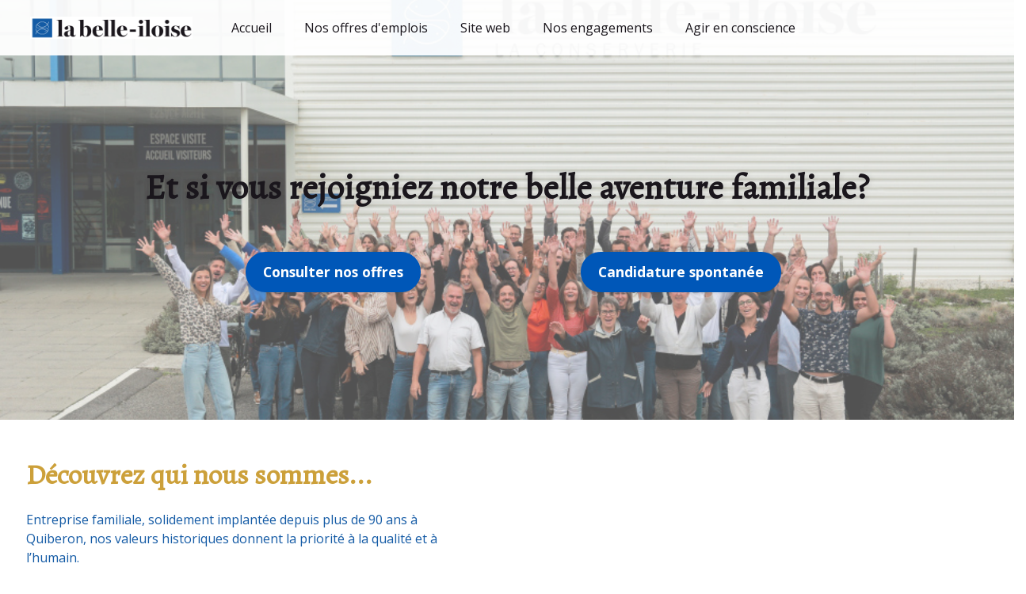

--- FILE ---
content_type: text/html; charset=utf-8
request_url: https://rejoignez.labelleiloise.fr/fr/la-belle-iloise
body_size: 22413
content:



 





<!DOCTYPE html>

<html lang="fr-fr"
      xmlns:og="http://ogp.me/ns#">
<head prefix="og: http://ogp.me/ns# fb: http://ogp.me/ns/fb#">
    <meta charset="utf-8">
    <meta http-equiv="X-UA-Compatible"
          content="IE=edge">
    <meta name="viewport"
          content="width=device-width, initial-scale=1">



    <title>Espace recrutement La Belle Iloise | Toutes les offres &#xE0; pourvoir</title>
    

    <meta content="website"
          property="og:type"/>
    <meta content="https://rejoignez.labelleiloise.fr/fr/la-belle-iloise/"
          property="og:url"/>
    <meta content="careers.werecruit.io"
          property="og:site_name"/>
    <meta content="Espace recrutement La Belle Iloise | Toutes les offres &#xE0; pourvoir"
          property="og:title"/>
    <meta content="Rejoignez La Belle Iloise. D&#xE9;couvrez toutes les offres d&#x27;emploi et opportunit&#xE9;s de carri&#xE8;re de La Belle Iloise"
          property="og:description"/>
    <meta content="https://wio.blob.core.windows.net/gallery/la-belle-iloise/original/eb9eb129-ceee-4c79-b724-8e0af62a7941/rh-lbi--josephine-lefebvre--001.jpg"
          property="og:image"/>
    <meta name="twitter:card"
          content="summary_large_image"/>
    <meta name="twitter:url"
          content="https://rejoignez.labelleiloise.fr/fr/la-belle-iloise/"/>
    <meta name="twitter:site"
          content="@We_Recruit_"/>
    <meta name="twitter:title"
          content="Espace recrutement La Belle Iloise | Toutes les offres &#xE0; pourvoir"/>
    <meta name="twitter:description"
          content="Rejoignez La Belle Iloise. D&#xE9;couvrez toutes les offres d&#x27;emploi et opportunit&#xE9;s de carri&#xE8;re de La Belle Iloise"/>
    <meta name="twitter:image"
          content="https://wio.blob.core.windows.net/gallery/la-belle-iloise/original/eb9eb129-ceee-4c79-b724-8e0af62a7941/rh-lbi--josephine-lefebvre--001.jpg"/>

    <meta name="title"
          content="Espace recrutement La Belle Iloise | Toutes les offres &#xE0; pourvoir"/>
    <meta name="description"
          content="Rejoignez La Belle Iloise. D&#xE9;couvrez toutes les offres d&#x27;emploi et opportunit&#xE9;s de carri&#xE8;re de La Belle Iloise"/>


    <link rel="canonical"
          href="https://rejoignez.labelleiloise.fr/fr/la-belle-iloise/"/>

            <link rel="alternate"
                    hreflang="fr-fr"
                    href="https://rejoignez.labelleiloise.fr/fr/la-belle-iloise" />
    <link rel="alternate"
          hreflang="x-default"
          href="https://rejoignez.labelleiloise.fr/la-belle-iloise"/>

    
        <link rel="shortcut icon"
              href="https://wio.blob.core.windows.net/werecruit/4f53577b-e27d-477c-90c5-001145674cc7.ico">

    
    

    <link rel="stylesheet" href="https://cdn.jsdelivr.net/npm/bootstrap@4.6.2/dist/css/bootstrap.min.css" integrity="sha384-xOolHFLEh07PJGoPkLv1IbcEPTNtaed2xpHsD9ESMhqIYd0nLMwNLD69Npy4HI+N" crossorigin="anonymous" />

    <!-- Fonts -->
    <link rel="stylesheet" href="https://wio.blob.core.windows.net/cdn/assets/fontawesome/css/brands.min.css" />
    <link rel="stylesheet" href="https://wio.blob.core.windows.net/cdn/assets/fontawesome/css/fontawesome.min.css" />
    <link rel="stylesheet" href="https://wio.blob.core.windows.net/cdn/assets/fontawesome/css/solid.min.css" />
    <link rel="stylesheet" href="https://wio.blob.core.windows.net/cdn/assets/fontawesome/css/regular.min.css" />

    <style>
        .random-b8a3ed9c-f20d-40a8-8181-3d5967efb230{
            color: #1A161C !important; font-family: Open Sans;
        }

        .random-b8a3ed9c-f20d-40a8-8181-3d5967efb230:hover,
        .random-b8a3ed9c-f20d-40a8-8181-3d5967efb230.active-page,
        .dropdown-toggle:hover i,
        .dropdown-wrap .dropdown-toggle.random-b8a3ed9c-f20d-40a8-8181-3d5967efb230.active-page i {
            color: #1A161C !important;
        }

        .nav-item.dropdown.dropdown-wrap .dropdown-menu {
            background-color: rgba(255,255,255,0.76);
        }

    </style>

        <link href="https://fonts.googleapis.com/css?family=Alegreya%7COpen&#x2B;Sans%7COpen Sans:ital,wght@0,600;1,600,0,700;1,700&display=swap" rel="stylesheet" />

    
    
        <link rel="stylesheet" href="/bundles/jobs/css-light.css?v=VAcvbmH_m5acXY0XUREVNy3ea7A" />
    

    <!--[if lt IE 9]>
        <script src="https://oss.maxcdn.com/html5shiv/3.7.2/html5shiv.min.js"></script>
        <script src="https://oss.maxcdn.com/respond/1.4.2/respond.min.js"></script>
    <![endif]-->



    <!-- Default styles -->
    <style>
       .color1 { color: #0057B8; } .color1:focus { color: #0057B8; } .background-color1 { background-color: #0057B8; } .border-color1 { border-color: #0057B8 !important; } .hover-color1:hover { color: #0057B8 !important; } .focus-color1:focus { border-color: #0057B8 !important; } .focus-color1:focus { box-shadow: 0 1px 1px 0 #0057B8 !important; } .before-color1::before { color: #0057B8 !important; } .before-background1::before { background: #0057B8 !important; } .hover-before-background1:hover::before { background: #0057B8 !important; } .checkbox-color1:checked+label::before { background: #0057B8 !important; } .custom-control-label-background1:hover+span.hover { background: #0057B8 !important; } .checkbox-color1:checked+.custom-control-label-background1+span.hover { background: #0057B8 !important; } .progressbar-color1 { color: #0057B8; } .progressbar-color1::-webkit-progress-value { background-color: #0057B8; } .progressbar-color1::-moz-progress-bar { background-color: #0057B8; } .rich-text a:hover { color: #0057B8; } .color2 { color: #003057; } .color2:focus { color: #003057; } .background-color2 { background-color: #003057; } .border-color2 { border-color: #003057 ; } .hover-color2:hover { color: #003057;} .color3 { color: #004C97; } .color3:focus { color: #004C97; } .background-color3 { background-color: #004C97; } .border-color3 { border-color: #004C97 ; } .hover-color3:hover { color: #004C97 !important;} .color4 { color: #ffffff; } .color4:focus { color: #ffffff; } .color5 { color: #1A161C; } .color5:focus { color: #1A161C; } .background-color5 { background-color: #1A161C; } 
       .font1 { font-family: Alegreya; } .font2 { font-family: Open Sans; } 
       .button-style {font-family: Open+Sans;border-radius: 25px;-webkit-box-shadow: 0 0.125rem 0.25rem rgba(0, 0, 0, .075);box-shadow: 0 0.125rem 0.25rem rgba(0, 0, 0, .075);}.button-style.cta-primary {font-family: Open+Sans;border: 2px solid #0057B8;background-color: #0057B8;color: white;}.button-style.cta-primary:hover {font-family: Open+Sans;background-color: white;color: #0057B8;}.button-style.cta-secondary {font-family: Open+Sans;border: 2px solid transparent;background: white;border-color: #0057B8;color: #0057B8;}.button-style.cta-secondary:hover {font-family: Open+Sans;color: white;background: #0057B8;}
    </style>

    
    <link rel="manifest"
          href="/site.webmanifest">
    <link rel="mask-icon"
          href="/safari-pinned-tab.svg"
          color="#5bbad5">
    <meta name="msapplication-TileColor"
          content="#da532c">
    <meta name="theme-color"
          content="#ffffff">


    <script type="text/javascript">!function(T,l,y){var S=T.location,k="script",D="instrumentationKey",C="ingestionendpoint",I="disableExceptionTracking",E="ai.device.",b="toLowerCase",w="crossOrigin",N="POST",e="appInsightsSDK",t=y.name||"appInsights";(y.name||T[e])&&(T[e]=t);var n=T[t]||function(d){var g=!1,f=!1,m={initialize:!0,queue:[],sv:"5",version:2,config:d};function v(e,t){var n={},a="Browser";return n[E+"id"]=a[b](),n[E+"type"]=a,n["ai.operation.name"]=S&&S.pathname||"_unknown_",n["ai.internal.sdkVersion"]="javascript:snippet_"+(m.sv||m.version),{time:function(){var e=new Date;function t(e){var t=""+e;return 1===t.length&&(t="0"+t),t}return e.getUTCFullYear()+"-"+t(1+e.getUTCMonth())+"-"+t(e.getUTCDate())+"T"+t(e.getUTCHours())+":"+t(e.getUTCMinutes())+":"+t(e.getUTCSeconds())+"."+((e.getUTCMilliseconds()/1e3).toFixed(3)+"").slice(2,5)+"Z"}(),iKey:e,name:"Microsoft.ApplicationInsights."+e.replace(/-/g,"")+"."+t,sampleRate:100,tags:n,data:{baseData:{ver:2}}}}var h=d.url||y.src;if(h){function a(e){var t,n,a,i,r,o,s,c,u,p,l;g=!0,m.queue=[],f||(f=!0,t=h,s=function(){var e={},t=d.connectionString;if(t)for(var n=t.split(";"),a=0;a<n.length;a++){var i=n[a].split("=");2===i.length&&(e[i[0][b]()]=i[1])}if(!e[C]){var r=e.endpointsuffix,o=r?e.location:null;e[C]="https://"+(o?o+".":"")+"dc."+(r||"services.visualstudio.com")}return e}(),c=s[D]||d[D]||"",u=s[C],p=u?u+"/v2/track":d.endpointUrl,(l=[]).push((n="SDK LOAD Failure: Failed to load Application Insights SDK script (See stack for details)",a=t,i=p,(o=(r=v(c,"Exception")).data).baseType="ExceptionData",o.baseData.exceptions=[{typeName:"SDKLoadFailed",message:n.replace(/\./g,"-"),hasFullStack:!1,stack:n+"\nSnippet failed to load ["+a+"] -- Telemetry is disabled\nHelp Link: https://go.microsoft.com/fwlink/?linkid=2128109\nHost: "+(S&&S.pathname||"_unknown_")+"\nEndpoint: "+i,parsedStack:[]}],r)),l.push(function(e,t,n,a){var i=v(c,"Message"),r=i.data;r.baseType="MessageData";var o=r.baseData;return o.message='AI (Internal): 99 message:"'+("SDK LOAD Failure: Failed to load Application Insights SDK script (See stack for details) ("+n+")").replace(/\"/g,"")+'"',o.properties={endpoint:a},i}(0,0,t,p)),function(e,t){if(JSON){var n=T.fetch;if(n&&!y.useXhr)n(t,{method:N,body:JSON.stringify(e),mode:"cors"});else if(XMLHttpRequest){var a=new XMLHttpRequest;a.open(N,t),a.setRequestHeader("Content-type","application/json"),a.send(JSON.stringify(e))}}}(l,p))}function i(e,t){f||setTimeout(function(){!t&&m.core||a()},500)}var e=function(){var n=l.createElement(k);n.src=h;var e=y[w];return!e&&""!==e||"undefined"==n[w]||(n[w]=e),n.onload=i,n.onerror=a,n.onreadystatechange=function(e,t){"loaded"!==n.readyState&&"complete"!==n.readyState||i(0,t)},n}();y.ld<0?l.getElementsByTagName("head")[0].appendChild(e):setTimeout(function(){l.getElementsByTagName(k)[0].parentNode.appendChild(e)},y.ld||0)}try{m.cookie=l.cookie}catch(p){}function t(e){for(;e.length;)!function(t){m[t]=function(){var e=arguments;g||m.queue.push(function(){m[t].apply(m,e)})}}(e.pop())}var n="track",r="TrackPage",o="TrackEvent";t([n+"Event",n+"PageView",n+"Exception",n+"Trace",n+"DependencyData",n+"Metric",n+"PageViewPerformance","start"+r,"stop"+r,"start"+o,"stop"+o,"addTelemetryInitializer","setAuthenticatedUserContext","clearAuthenticatedUserContext","flush"]),m.SeverityLevel={Verbose:0,Information:1,Warning:2,Error:3,Critical:4};var s=(d.extensionConfig||{}).ApplicationInsightsAnalytics||{};if(!0!==d[I]&&!0!==s[I]){var c="onerror";t(["_"+c]);var u=T[c];T[c]=function(e,t,n,a,i){var r=u&&u(e,t,n,a,i);return!0!==r&&m["_"+c]({message:e,url:t,lineNumber:n,columnNumber:a,error:i}),r},d.autoExceptionInstrumented=!0}return m}(y.cfg);function a(){y.onInit&&y.onInit(n)}(T[t]=n).queue&&0===n.queue.length?(n.queue.push(a),n.trackPageView({})):a()}(window,document,{
src: "https://js.monitor.azure.com/scripts/b/ai.2.min.js", // The SDK URL Source
crossOrigin: "anonymous", 
cfg: { // Application Insights Configuration
    connectionString: 'InstrumentationKey=e2ac5df8-e7ab-46c9-acd6-3b0f9ca372bd;IngestionEndpoint=https://westeurope-0.in.applicationinsights.azure.com/;LiveEndpoint=https://westeurope.livediagnostics.monitor.azure.com/'
}});</script>
</head>
<body>



<div class="wrapper">
<div class="navbar-wrap font2"
     style="background-color: rgba(255,255,255,0.76)">

    <!-- Desktop menu -->
    <nav class="navbar navbar-expand-md navbar-light"
         style="background-color: rgba(255,255,255,0.76)">
            <a class="navbar-brand"
               href="https://rejoignez.labelleiloise.fr/fr">
                <img id="logo" src="https://wio.blob.core.windows.net/werecruit/7e69d5fb-3328-4655-8832-3c0fbc1c62dd.png" alt="logo"/>
            </a>
        <div class="navbar-toggler btn d-md-none random-b8a3ed9c-f20d-40a8-8181-3d5967efb230"
             id="sidebarCollapse"
             role="menu"
             data-toggle="collapse"
             data-target="#navbarToggler"
             aria-expanded="false">
            <div class="hamburger hamburger--squeeze">
                <div class="hamburger-box">
                    <div class="hamburger-inner"></div>
                </div>
            </div>
            <span class="d-block menu-text">Menu</span>
        </div>

        <div class="nav-container d-none d-md-flex">
            <ul class="navbar-nav overflow-hidden"
                id="main-menu">
                            <li class="nav-item responsive-item" data-sortOrder="4">
                                



<style>
    .random-8b724612-100e-4460-a229-cac79ad5391d{
        color: #1A161C !important; font-family: Open Sans;
    }

    .random-8b724612-100e-4460-a229-cac79ad5391d:hover{
        color: #1A161C !important; 
    }
</style>


    <a class="color1 hover-color2 random-8b724612-100e-4460-a229-cac79ad5391d " href="/fr/redirectToPage/86#">
        Accueil
    </a>

                            </li>
                            <li class="nav-item responsive-item" data-sortOrder="5">
                                



<style>
    .random-4ca89921-6a30-4bce-8ffe-f5702b5cf543{
        color: #1A161C !important; font-family: Open Sans;
    }

    .random-4ca89921-6a30-4bce-8ffe-f5702b5cf543:hover{
        color: #1A161C !important; 
    }
</style>


    <a class="color1 hover-color2 random-4ca89921-6a30-4bce-8ffe-f5702b5cf543 " href="/fr/redirectToPage/86#block-5cf4015a-9a59-48f8-8af2-1f695d2a5aa1">
        Nos offres d&#x27;emplois
    </a>

                            </li>
                            <li class="nav-item responsive-item" data-sortOrder="7">
                                



<style>
    .random-2c3d94d0-eef8-4bf5-9dc8-18ba4e77d5d8{
        color: #1A161C !important; font-family: Open Sans;
    }

    .random-2c3d94d0-eef8-4bf5-9dc8-18ba4e77d5d8:hover{
        color: #1A161C !important; 
    }
</style>


    <a href="http://www.labelleiloise.fr"
       class="color1 hover-color2 random-2c3d94d0-eef8-4bf5-9dc8-18ba4e77d5d8 "
       target="_blank">
        Site web
    </a>

                            </li>
                            <li class="nav-item responsive-item" data-sortOrder="8">
                                



<style>
    .random-cb95edfc-042c-4f40-96f8-d220fe8141ef{
        color: #1A161C !important; font-family: Open Sans;
    }

    .random-cb95edfc-042c-4f40-96f8-d220fe8141ef:hover{
        color: #1A161C !important; 
    }
</style>


    <a href="https://www.labelleiloise.fr/fr/information/notre-mission-49"
       class="color1 hover-color2 random-cb95edfc-042c-4f40-96f8-d220fe8141ef "
       target="_blank">
        Nos engagements
    </a>

                            </li>
                            <li class="nav-item responsive-item" data-sortOrder="9">
                                



<style>
    .random-734851e4-ed41-4244-906d-3a0d42932b95{
        color: #1A161C !important; font-family: Open Sans;
    }

    .random-734851e4-ed41-4244-906d-3a0d42932b95:hover{
        color: #1A161C !important; 
    }
</style>


    <a href="https://www.labelleiloise.fr/fr/information/prendre-soin-des-hommes-52"
       class="color1 hover-color2 random-734851e4-ed41-4244-906d-3a0d42932b95 "
       target="_blank">
        Agir en conscience
    </a>

                            </li>
            </ul>

            <div class="nav-item dropdown dropdown-wrap nav-overflow">
                <button class="dropdown-toggle color1 hover-color2 random-b8a3ed9c-f20d-40a8-8181-3d5967efb230 "
                        aria-haspopup="true"
                        aria-expanded="false">
                    Plus
                    <i class="fas fa-angle-down ml-2"></i>
                </button>
                <div class="dropdown-menu">
                    <ul id="menu2">
                    </ul>
                </div>
            </div>

            <ul class="navbar-cta">

            </ul>
        </div>
    </nav>
</div>
  
<!-- Smartphone menu -->
<div class="slide-menu font2 d-md-none"
     style="background-color: rgba(255,255,255,0.76)"
     id="sidebar">
    <ul>
                    <li class="nav-item">
                        



<style>
    .random-ecea564f-0f52-4b6b-9024-2297d4e8dfc9{
        color: #1A161C !important; font-family: Open Sans;
    }

    .random-ecea564f-0f52-4b6b-9024-2297d4e8dfc9:hover{
        color: #1A161C !important; 
    }
</style>


    <a class="color1 hover-color2 random-ecea564f-0f52-4b6b-9024-2297d4e8dfc9 separator" href="/fr/redirectToPage/86#">
        Accueil
    </a>

                    </li>
                    <li class="nav-item">
                        



<style>
    .random-7965cbe1-0865-42a3-adbf-a808a948b743{
        color: #1A161C !important; font-family: Open Sans;
    }

    .random-7965cbe1-0865-42a3-adbf-a808a948b743:hover{
        color: #1A161C !important; 
    }
</style>


    <a class="color1 hover-color2 random-7965cbe1-0865-42a3-adbf-a808a948b743 separator" href="/fr/redirectToPage/86#block-5cf4015a-9a59-48f8-8af2-1f695d2a5aa1">
        Nos offres d&#x27;emplois
    </a>

                    </li>
                    <li class="nav-item">
                        



<style>
    .random-155e7077-181b-4b93-8def-7bc07439be6e{
        color: #1A161C !important; font-family: Open Sans;
    }

    .random-155e7077-181b-4b93-8def-7bc07439be6e:hover{
        color: #1A161C !important; 
    }
</style>


    <a href="http://www.labelleiloise.fr"
       class="color1 hover-color2 random-155e7077-181b-4b93-8def-7bc07439be6e separator"
       target="_blank">
        Site web
    </a>

                    </li>
                    <li class="nav-item">
                        



<style>
    .random-0b5eaded-31df-407e-8cde-1bb21d6c6534{
        color: #1A161C !important; font-family: Open Sans;
    }

    .random-0b5eaded-31df-407e-8cde-1bb21d6c6534:hover{
        color: #1A161C !important; 
    }
</style>


    <a href="https://www.labelleiloise.fr/fr/information/notre-mission-49"
       class="color1 hover-color2 random-0b5eaded-31df-407e-8cde-1bb21d6c6534 separator"
       target="_blank">
        Nos engagements
    </a>

                    </li>
                    <li class="nav-item">
                        



<style>
    .random-76f5479f-c376-4e87-a830-f5ba6e1319de{
        color: #1A161C !important; font-family: Open Sans;
    }

    .random-76f5479f-c376-4e87-a830-f5ba6e1319de:hover{
        color: #1A161C !important; 
    }
</style>


    <a href="https://www.labelleiloise.fr/fr/information/prendre-soin-des-hommes-52"
       class="color1 hover-color2 random-76f5479f-c376-4e87-a830-f5ba6e1319de separator"
       target="_blank">
        Agir en conscience
    </a>

                    </li>


        <li class="nav-item nav-buttons row m-0">
        </li>
    </ul>
</div>

<div class="main-container show"
     id="content">



    













<header style="background: -webkit-gradient(linear, left top, left bottom, from(rgba(255,255,255,0.32)), to(rgba(255,255,255,0.32))), url(https://wio.blob.core.windows.net/gallery/la-belle-iloise/original/eb9eb129-ceee-4c79-b724-8e0af62a7941/rh-lbi--josephine-lefebvre--001.jpg);background: -webkit-linear-gradient(rgba(255,255,255,0.32), rgba(255,255,255,0.32)), url(https://wio.blob.core.windows.net/gallery/la-belle-iloise/original/eb9eb129-ceee-4c79-b724-8e0af62a7941/rh-lbi--josephine-lefebvre--001.jpg);background: -o-linear-gradient(rgba(255,255,255,0.32), rgba(255,255,255,0.32)), url(https://wio.blob.core.windows.net/gallery/la-belle-iloise/original/eb9eb129-ceee-4c79-b724-8e0af62a7941/rh-lbi--josephine-lefebvre--001.jpg);background: linear-gradient(rgba(255,255,255,0.32), rgba(255,255,255,0.32)), url(https://wio.blob.core.windows.net/gallery/la-belle-iloise/original/eb9eb129-ceee-4c79-b724-8e0af62a7941/rh-lbi--josephine-lefebvre--001.jpg);background-size: cover;background-position: 48% 39%;"
        id="block-0af53871-5adf-41b7-8ec8-e54541c3a367"
        class="first-block">
            <h1 class="font1 color5 bloc-title center"
                style="color: #1A161C !important; font-family: Alegreya;">
                Et si vous rejoigniez notre belle aventure familiale? 
            </h1>
    <div class="row">
            <div class="col-12 col-md-5 text-center mt-5">
                



    <a class="button font2  cta-primary button-style" href="/fr/redirectToPage/86#block-5cf4015a-9a59-48f8-8af2-1f695d2a5aa1">
        Consulter nos offres
    </a>

            </div>
            <div class="col-12 col-md-5 text-center mt-5">
                



    <a class="button font2  cta-primary button-style" href="/fr/la-belle-iloise/af9bcf">
        Candidature spontan&#xE9;e
    </a>

            </div>
    </div>
</header>



    <section class="default-block split-block col-12 full-width  "
             id="block-71e2184c-8ee6-4d02-b0ac-edba5afc9865"
             style="background-color: rgba(255,255,255,1)">
        <div class="row">
            <div class="col-12 col-md-6 split-col left">
                         <h2 class="font1 color5 mb-4 bloc-title bloc-title"
                             style="color: #CCA03A !important; font-family: Alegreya;">
                             D&#xE9;couvrez qui nous sommes...
                         </h2>




<div class="font2 rich-text"
   style="color: #135AA5 !important; font-family: Open Sans;">
    <p>Entreprise familiale, solidement implantée depuis plus de 90 ans à Quiberon, nos valeurs historiques donnent la priorité à la qualité et à l’humain.</p>
<p>Nous fabriquons nos produits, des conserves de poisson haut de gamme, et les distribuons au travers d’un réseau de magasins de vente en direct. </p>
<p>Notre volonté est d’avoir un impact positif sur la vie des Hommes en proposant des produits bons pour soi, et bons pour la planète.</p>
<p>C’est avec cette ambition que la belle-iloise est devenue société à mission.</p>
<p>Aujourd'hui, nous sommes une grande PME qui a la volonté de rester une entreprise à taille humaine. Nous privilégions la simplicité dans les échanges, l'esprit de convivialité et la proximité avec les équipes.</p>
<p></p>
</div>
            </div>
            <div class="column col-12 col-md-6 video-wrap split-col">
                <div class="videoWrapper">




<style>
  .consent-placeholder {
    display: flex !important; 
    background-color: white;
    flex-direction: column;
    gap: 5px;
    align-items: center;
    justify-content: center;
    position: absolute;
    top: 0;
    left: 0;
    width: 100%;
    height: 100%; 
  }
</style>
<script>
  function setPositiveConsentStatusForVendor(vendorId) { 
    var purposes = Didomi.getVendorById(vendorId).purposeIds; 
    var transaction = Didomi.openTransaction(); 
    transaction.enableVendor(vendorId); 
    transaction.enablePurposes(...purposes); 
    transaction.commit(); 
  }

  function initVendor(vendorId, placeholderId, iframeHtml) {
    window.didomiOnReady = window.didomiOnReady || [];
    window.didomiOnReady.push(function(Didomi) {
      Didomi.getObservableOnUserConsentStatusForVendor(vendorId)
        .filter(status => status === true)
        .first()
        .subscribe(function() {
          document.getElementById(placeholderId).innerHTML = iframeHtml;
        });
    });
  }
</script>
<div id="video-placeholder-1" class="consent-placeholder">
  <div>Pour afficher ce contenu veuillez accepter les cookies Youtube</div>
  <button class="button font2 cta-secondary" onclick="setPositiveConsentStatusForVendor('c:youtube')">Accepter</button>
</div>
<script>
  window.didomiOnReady = window.didomiOnReady || [];
  window.didomiOnReady.push(function(Didomi) {
      initVendor('c:youtube', 'video-placeholder-1', '<iframe class="embed-responsive-item" src="https://www.youtube.com/embed/NQ4CCJuuMpQ"></iframe>');
  });
</script> 
                </div>
            </div>
        </div>
    </section>





    <section class="default-block split-block text-block col-12 center "
             id="block-aef094ef-a047-4001-9d30-a41edc835378"
             style="background-color: #ffffff">

        <div class="row">
            <div class="col-12">
                <div class="row">
                    <div class="col-12  wrap-split-col">
                                                   <div class="col-12 split-col img-wrap">
                                                           <img src="https://wio.blob.core.windows.net/gallery/la-belle-iloise/original/e91c88f0-1ff9-4732-b144-037b0d9f1d36/capture-site-carriere.png"
                                                                alt="capture-site-carriere.png"
                                                                style="top:50%; left:50%;"
                                                                data-position-top="50"
                                                                data-position-left="50"/>
                                                   </div>
                                       </div>
                </div>

                <div class="center-block-content">
                        <div class="center">
                            



<div class="font2 rich-text"
   style="color: #135AA5 !important; font-family: Open Sans;">
    <p></p>
<p>La belle-iloise, c’est un site unique de production à Quiberon (56), un site logistique à St Avé (56) et 92 magasins !</p>
<p>Nos effectifs varient en fonction des différentes saisons, aussi bien en production qu'en magasin.</p>
<p></p>
</div>
                        </div>

                </div>
            </div>
        </div>
    </section>






<section class="default-block "
style="background-color: #ffffff"
id="block-5cf4015a-9a59-48f8-8af2-1f695d2a5aa1"
data-ng-app="offers"
data-ng-controller="OffersCtrl as ctrl">
            <h2 class="font1 color5 mb-4 center bloc-title"
            style="color: #004C97 !important; font-family: Alegreya;">
                Nos offres d&#x27;emploi
            </h2>

    <div class="wrap-offers2 block-offers row wrap-offers-inline">
        <span class="scroll-anchor"></span>

            <div class="wrap-filter static col-12 font2">
                <div class="filters-header mt-3 mt-md-0">
                    <span class="title">Filtres</span>

                    <div>
                        <button type="button"
                        class="button cta-tertiary color1 font2 hover-color2"
                        data-ng-click="ctrl.resetFilters()"
                        id="resetAllFilters">
                            <i class="fas fa-redo mr-2"></i>R&#xE9;initialiser
                        </button>

                        <div class="close-filters sm-apply-offers-filters">
                            ×
                        </div>
                    </div>
                </div>


                <div id="accordion"
                class="filters">
                        <div class="card col-12 col-sm-6 col-md-3 ">
                            <div class="card-header">

                                <button data-toggle="collapse"
                                class="card-link"
                                aria-expanded="false"
                                type="button"
                                data-target="#f_0"
                                aria-controls="f_0">
                                    Services
                                    <i class="fas fa-caret-right"></i>
                                </button>
                            </div>

                            <div class="collapse" id="f_0">
                                <div class="card-body">
                                    <div class="custom-checkbox"
                                    data-ng-repeat="domaine in ctrl.filtersList['domaine']">
                                        <input id="domaine_{{domaine.Id}}"
                                        type="checkbox"
                                        class="checkbox-color1"
                                        value="{{domaine.Id}}"
                                        data-ng-model="domaine.isChecked"
                                        data-ng-change="ctrl.onFilterChanges()">
                                        <label for="domaine_{{domaine.Id}}">
                                            <span data-ng-bind="domaine.Name"></span>
                                            <span class="count"
                                            data-ng-bind="'('+domaine.Count+')'">
                                            </span>
                                        </label>
                                    </div>


                                    <div class="empty-filter" data-ng-if="!ctrl.filtersList['domaine'].length">
                                        Aucun filtre
                                    </div>
                                </div>
                            </div>
                        </div>
                        <div class="card col-12 col-sm-6 col-md-3 ">
                            <div class="card-header">

                                <button data-toggle="collapse"
                                class="card-link"
                                aria-expanded="false"
                                type="button"
                                data-target="#f_1"
                                aria-controls="f_1">
                                    Lieu
                                    <i class="fas fa-caret-right"></i>
                                </button>
                            </div>

                            <div class="collapse" id="f_1">
                                <div class="card-body">
                                    <div class="custom-checkbox"
                                    data-ng-repeat="lieu in ctrl.filtersList['lieu']">
                                        <input id="lieu_{{lieu.Id}}"
                                        type="checkbox"
                                        class="checkbox-color1"
                                        value="{{lieu.Id}}"
                                        data-ng-model="lieu.isChecked"
                                        data-ng-change="ctrl.onFilterChanges()">
                                        <label for="lieu_{{lieu.Id}}">
                                            <span data-ng-bind="lieu.Name"></span>
                                            <span class="count"
                                            data-ng-bind="'('+lieu.Count+')'">
                                            </span>
                                        </label>
                                    </div>


                                    <div class="empty-filter" data-ng-if="!ctrl.filtersList['lieu'].length">
                                        Aucun filtre
                                    </div>
                                </div>
                            </div>
                        </div>
                        <div class="card col-12 col-sm-6 col-md-3 ">
                            <div class="card-header">

                                <button data-toggle="collapse"
                                class="card-link"
                                aria-expanded="false"
                                type="button"
                                data-target="#f_2"
                                aria-controls="f_2">
                                    Type de contrat
                                    <i class="fas fa-caret-right"></i>
                                </button>
                            </div>

                            <div class="collapse" id="f_2">
                                <div class="card-body">
                                    <div class="custom-checkbox"
                                    data-ng-repeat="typeDeContrat in ctrl.filtersList['typeDeContrat']">
                                        <input id="typeDeContrat_{{typeDeContrat.Id}}"
                                        type="checkbox"
                                        class="checkbox-color1"
                                        value="{{typeDeContrat.Id}}"
                                        data-ng-model="typeDeContrat.isChecked"
                                        data-ng-change="ctrl.onFilterChanges()">
                                        <label for="typeDeContrat_{{typeDeContrat.Id}}">
                                            <span data-ng-bind="typeDeContrat.Name"></span>
                                            <span class="count"
                                            data-ng-bind="'('+typeDeContrat.Count+')'">
                                            </span>
                                        </label>
                                    </div>


                                    <div class="empty-filter" data-ng-if="!ctrl.filtersList['typeDeContrat'].length">
                                        Aucun filtre
                                    </div>
                                </div>
                            </div>
                        </div>
                        <div class="card col-12 col-sm-6 col-md-3 ">
                            <div class="card-header">

                                <button data-toggle="collapse"
                                class="card-link"
                                aria-expanded="false"
                                type="button"
                                data-target="#f_3"
                                aria-controls="f_3">
                                    Rythme de travail
                                    <i class="fas fa-caret-right"></i>
                                </button>
                            </div>

                            <div class="collapse" id="f_3">
                                <div class="card-body">
                                    <div class="custom-checkbox"
                                    data-ng-repeat="rythmeDeTravail in ctrl.filtersList['rythmeDeTravail']">
                                        <input id="rythmeDeTravail_{{rythmeDeTravail.Id}}"
                                        type="checkbox"
                                        class="checkbox-color1"
                                        value="{{rythmeDeTravail.Id}}"
                                        data-ng-model="rythmeDeTravail.isChecked"
                                        data-ng-change="ctrl.onFilterChanges()">
                                        <label for="rythmeDeTravail_{{rythmeDeTravail.Id}}">
                                            <span data-ng-bind="rythmeDeTravail.Name"></span>
                                            <span class="count"
                                            data-ng-bind="'('+rythmeDeTravail.Count+')'">
                                            </span>
                                        </label>
                                    </div>


                                    <div class="empty-filter" data-ng-if="!ctrl.filtersList['rythmeDeTravail'].length">
                                        Aucun filtre
                                    </div>
                                </div>
                            </div>
                        </div>
                </div>


                <div class="filter-footer">
                    <div class="button font2 center cta-secondary button-style sm-apply-offers-filters">
                        Appliquer les filtres
                    </div>
                </div>
            </div>
        <div class="col-12 font2">
            <div class="wrap-offers-header">
                <span class="result-number">
                    <span data-ng-bind="ctrl.postsCount"></span>
                        <span data-ng-if="ctrl.postsCount > 1">offres trouv&#xE9;es</span>
                        <span data-ng-if="ctrl.postsCount <= 1">offre trouv&#xE9;e</span>
                </span>
                    <div class="button font2 center cta-secondary button-style mb-2"
                    id="sm-open-offers-filters">
                        <i class="fas fa-search mr-2"></i> Filtres
                    </div>
                <ul class="applied-filters col-12 p-0 d-block d-md-inline-flex">
                        <li data-ng-repeat="domaine in ctrl.filtersList['domaine']"
                        data-ng-if="domaine.isChecked">
                            <button type="button"
                            data-ng-click="ctrl.removeFilter(domaine)"
                            class="removeFilter">
                                <span data-ng-bind="domaine.Name"></span>
                                <span class="reset-filter">
                                    ×
                                </span>
                            </button>
                        </li>
                        <li data-ng-repeat="lieu in ctrl.filtersList['lieu']"
                        data-ng-if="lieu.isChecked">
                            <button type="button"
                            data-ng-click="ctrl.removeFilter(lieu)"
                            class="removeFilter">
                                <span data-ng-bind="lieu.Name"></span>
                                <span class="reset-filter">
                                    ×
                                </span>
                            </button>
                        </li>
                        <li data-ng-repeat="typeDeContrat in ctrl.filtersList['typeDeContrat']"
                        data-ng-if="typeDeContrat.isChecked">
                            <button type="button"
                            data-ng-click="ctrl.removeFilter(typeDeContrat)"
                            class="removeFilter">
                                <span data-ng-bind="typeDeContrat.Name"></span>
                                <span class="reset-filter">
                                    ×
                                </span>
                            </button>
                        </li>
                        <li data-ng-repeat="rythmeDeTravail in ctrl.filtersList['rythmeDeTravail']"
                        data-ng-if="rythmeDeTravail.isChecked">
                            <button type="button"
                            data-ng-click="ctrl.removeFilter(rythmeDeTravail)"
                            class="removeFilter">
                                <span data-ng-bind="rythmeDeTravail.Name"></span>
                                <span class="reset-filter">
                                    ×
                                </span>
                            </button>
                        </li>
                </ul>
            </div>

            <script type="text/javascript">
                // Script to set 'landscape', 'portrait' or 'square' in css for logos
                // When loading the image, the new logos had not this information, so we have to "launch" manually this script
                // If aspect ratio is close to 1.0 we choose to apply a square orientation for logos
                function setOrientation(image) {
                var aspectRatio = image.naturalWidth / image.naturalHeight;
                var imgOrientation;
                if (aspectRatio > 1.023) {
                imgOrientation = 'landscape';
                } else if (aspectRatio < 0.978) {
                imgOrientation = 'portrait';
                } else {
                imgOrientation = 'square';
                }
                image.classList.add(imgOrientation);
                }
            </script>

            <ul class="wrap-offres row ml-0">
                <li class="single-offre2 col-12 col-sm-6 col-md-12 p-xs-0 p-md-0"
                data-ng-repeat="filteredOffer in ctrl.filteredOffers"
                data-ng-if="$index < ctrl.count">
                    <a data-ng-href="{{filteredOffer.Url}}">
                        <div class="img-wrap picture">
                            <div data-ng-if="!filteredOffer.ImageUrl" class="text-center d-flex flex-column align-items-center justify-content-center h-100 p-3">
                                <i class="far fa-building rounded-grey-icon mb-2"></i><span data-ng-bind="filteredOffer.Company_Name"></span>
                            </div>
                            <img data-ng-if="filteredOffer.ImageUrl"
                            src="[data-uri]"
                            data-ng-src="{{filteredOffer.ImageUrl}}"
                            class="img-fluid"
                            onload="setOrientation(this)"
                            alt="photo offre" />
                        </div>
                        <div>
                            <h2 class="h5 color5"
                            style="">
                                <span data-ng-bind="filteredOffer.TitleTranslated"></span>
                            </h2>
                            <div class="overview">
                                <ul>
                                    <li ng-if="filteredOffer.Subsidiary_Name">
                                        <i class="far fa-building"
                                        style="">
                                        </i>
                                        <p style="">
                                            <span data-ng-bind="filteredOffer.Subsidiary_Name"></span>
                                        </p>
                                    </li>
                                        <li>
                                            <i class="far fa-clipboard"
                                            style="">
                                            </i>
                                            <p style="">
                                                <span data-ng-bind="filteredOffer.TypeTranslated"></span>
                                            </p>
                                        </li>
                                        <li>
                                            <i class="far fa-calendar-alt"
                                            style="">
                                            </i>
                                            <p style="">
                                                <span data-ng-bind="filteredOffer.TimeTranslated"></span>
                                            </p>
                                        </li>
                                    <li data-ng-if="filteredOffer.Address_City || filteredOffer.Address_Department || filteredOffer.Address_Region || filteredOffer.Address_State">
                                        <i class="fas fa-map-marker-alt"
                                        style="">
                                        </i>
                                        <p style="">
                                            <span data-ng-bind="filteredOffer.Address_City || filteredOffer.Address_Department || filteredOffer.Address_Region || filteredOffer.Address_State"></span>
                                        </p>
                                    </li>

                                    <li ng-if="filteredOffer.PeriodTranslated">
                                        <i class="far fa-calendar-check"
                                        style="">
                                        </i>
                                        <p style="">
                                            <span data-ng-bind="filteredOffer.PeriodTranslated"></span>
                                        </p>
                                    </li>
                                </ul>
                            </div>
                        </div>
                        <div class="button-wrap">
                            



    <span class="button font2  cta-secondary button-style">
        Je postule
    </span>

                        </div>
                    </a>
                </li>
            </ul>

            <div>
                <button data-ng-if="ctrl.postsCount > ctrl.count"
                data-ng-click="ctrl.getMoreOffers()"
                id="btn-see-more-offers"
                class="center">
                    



    <span class="button font2  cta-primary button-style">
        Voir plus d&#x27;offre
    </span>

                </button>
            </div>
        </div>
    </div>

</section>

<script type="text/javascript">
    window.allOffers = [{"Title":{"fr-fr":"Gestionnaire administratif achats et approvisionnement"},"Languages":["fr-fr"],"Slug":"a51d1c","ContentBlocks_Url":"https://wio.blob.core.windows.net/gallery/la-belle-iloise/ribbon/eb9eb129-ceee-4c79-b724-8e0af62a7941/rh-lbi--josephine-lefebvre--001.jpg","ShowcaseAsset_Url":"https://wio.blob.core.windows.net/gallery/la-belle-iloise/original/b3ce7100-9242-47b2-945e-1f10ee344aca/rh-lbi--josephine-lefebvre--003.jpg","Company_LogoUrl":"https://wio.blob.core.windows.net/werecruit/7e69d5fb-3328-4655-8832-3c0fbc1c62dd.png","Company_Name":"La Belle Iloise","Subsidiary_LogoUrl":null,"Subsidiary_Name":null,"Subsidiary_Id":null,"Address_City":"Quiberon","Address_Department":"Morbihan","Address_PostalCode":"56170","Address_State":"FR","Address_Region":"Bretagne","Type":0,"Time":"full","Duration":12,"DurationType":null,"ContractDuration":"Month","CourseDurationType":null,"StartDate":null,"StartDateId":null,"PublicationStartDate":"2026-01-13T15:58:24.5105233+00:00","TagId":"E46B7324-EBD7-4F1E-B7B0-DC487A6AEA5B","DefaultLanguage":"fr-fr","Url":"https://rejoignez.labelleiloise.fr/fr/offres/gestionnaire-administratif-achats-et-approvisionnement-a51d1c","ImageUrl":"https://wio.blob.core.windows.net/gallery/la-belle-iloise/original/b3ce7100-9242-47b2-945e-1f10ee344aca/rh-lbi--josephine-lefebvre--003.jpg","TitleTranslated":"Gestionnaire administratif achats et approvisionnement F/H","TypeTranslated":"CDD - 12 mois","TimeTranslated":"Temps plein","DepartmentId":"56---quiberon","PeriodTranslated":null,"ProfessionId":"1E67BF7A-E6A0-40F2-9F0B-5DD2DC7AD8E0","EducationId":"8f24e91e-2726-489b-9c2d-f11b0d4e0d75","ExperienceId":"FiveYears","ContractDurationId":"12-Month","RequiredLanguages":null,"Id":"a51d1c50-4039-4632-b114-a80f3f5448b2","EndDate":null,"Subsidiary_CareerSiteCustomName":null,"Frenchtex":{"JobTypeId":null,"Published":null,"State":null,"StateComment":null,"Slug":null,"UseCustomPage":null},"DurationTypeTranslated":null,"Holding_Name":"La Belle Iloise","PostQuestionTemplateAnswers":[]},{"Title":{"fr-fr":"Vendeur conseil 26h"},"Languages":["fr-fr"],"Slug":"681a4d","ContentBlocks_Url":"https://wio.blob.core.windows.net/gallery/la-belle-iloise/ribbon/f2075e57-1144-43ac-a365-aa55ae2214da/magasin-de-auray---la-belle-iloise.png","ShowcaseAsset_Url":"https://wio.blob.core.windows.net/gallery/la-belle-iloise/original/f2075e57-1144-43ac-a365-aa55ae2214da/magasin-de-auray---la-belle-iloise.png","Company_LogoUrl":"https://wio.blob.core.windows.net/werecruit/7e69d5fb-3328-4655-8832-3c0fbc1c62dd.png","Company_Name":"La Belle Iloise","Subsidiary_LogoUrl":null,"Subsidiary_Name":null,"Subsidiary_Id":null,"Address_City":"Paris","Address_Department":"Paris","Address_PostalCode":"75007","Address_State":"FR","Address_Region":"Île-de-France","Type":1,"Time":"partial","Duration":null,"DurationType":null,"ContractDuration":null,"CourseDurationType":null,"StartDate":null,"StartDateId":null,"PublicationStartDate":"2025-12-22T15:23:59.6268591+00:00","TagId":"D65EC15E-F4CE-4822-A68D-8CCFBB88D53F","DefaultLanguage":"fr-fr","Url":"https://rejoignez.labelleiloise.fr/fr/offres/vendeur-conseil-26h-681a4d","ImageUrl":"https://wio.blob.core.windows.net/gallery/la-belle-iloise/original/f2075e57-1144-43ac-a365-aa55ae2214da/magasin-de-auray---la-belle-iloise.png","TitleTranslated":"Vendeur conseil 26h F/H","TypeTranslated":"CDI","TimeTranslated":"Temps partiel","DepartmentId":"75---paris","PeriodTranslated":null,"ProfessionId":"5EC6D923-31B1-471A-A430-6EF6BE934768","EducationId":"ff0a7c54-1bab-4f6d-9aa3-0f54cd96039f","ExperienceId":"None","ContractDurationId":"indeterminate","RequiredLanguages":null,"Id":"681a4d6f-2fbc-4807-9b31-82c6bbdc2ad8","EndDate":null,"Subsidiary_CareerSiteCustomName":null,"Frenchtex":{"JobTypeId":null,"Published":null,"State":null,"StateComment":null,"Slug":null,"UseCustomPage":null},"DurationTypeTranslated":null,"Holding_Name":"La Belle Iloise","PostQuestionTemplateAnswers":[]}];
    window.filtersList = [];
window.filtersList['domaine'] = [{"Id":"e46b7324-ebd7-4f1e-b7b0-dc487a6aea5b","Name":"Achats","Count":1},{"Id":"d65ec15e-f4ce-4822-a68d-8ccfbb88d53f","Name":"Distribution","Count":1}];window.filtersList['lieu'] = [{"Id":"56---quiberon","Name":"56 - Quiberon","Count":1},{"Id":"75---paris","Name":"75 - Paris","Count":1}];window.filtersList['typeDeContrat'] = [{"Id":"0","Name":"CDD","Count":1},{"Id":"1","Name":"CDI","Count":1}];window.filtersList['rythmeDeTravail'] = [{"Id":"full","Name":"Temps plein","Count":1},{"Id":"partial","Name":"Temps partiel","Count":1}];
    window.postsCount = 2;

    window.durationTypes = {"Hour":"Heures","Day":"Jours","Month":"Mois","Year":"Année"};

</script>

<script src="https://cdnjs.cloudflare.com/ajax/libs/angular.js/1.8.3/angular.min.js" integrity="sha512-KZmyTq3PLx9EZl0RHShHQuXtrvdJ+m35tuOiwlcZfs/rE7NZv29ygNA8SFCkMXTnYZQK2OX0Gm2qKGfvWEtRXA==" crossorigin="anonymous" referrerpolicy="no-referrer"></script>

<script src="https://cdnjs.cloudflare.com/ajax/libs/qs/6.9.0/qs.js" integrity="sha256-fcITAMO7J6YJrwMbJLsTbzXHkWL9akCiSVJWZxA4rVk=" crossorigin="anonymous"></script>

<script src="https://cdnjs.cloudflare.com/ajax/libs/angular-i18n/1.8.3/angular-locale_fr-fr.min.js"></script>

<script type="text/javascript">

    function getSearchParams(){
    if(!location.search){
    return {};
    }
    var querystring = location.search;
    if(querystring[0] === '?'){
    querystring = querystring.substr(1);
    }

    var parsed = Qs.parse(querystring);
    return parsed;
    }

    function updateQueryStringParameter(key, value) {
    var parameters = getSearchParams();
    if(value === null){
    delete parameters[key];
    }else{
    parameters[key] = value;
    }
    return Qs.stringify(parameters);
    }

    const offersModule = angular.module("offers", []);

    offersModule.controller("OffersCtrl", ['$scope', function($scope) {
    var $location = {
    search: function(newKey, newValue){
    if(newKey){
    var newUri = updateQueryStringParameter(newKey, newValue);
    if(!newUri.includes('#') && document.location.hash){
    newUri += document.location.hash
    }
    window.history.pushState(document.location.pathname +'?'+ newUri, '', document.location.pathname +'?'+ newUri);

    }else{
    return getSearchParams();
    }
    }
    };

    var self = this;
    self.count = 6;
    self.allOffers = window.allOffers;
    self.filteredOffers = angular.copy(self.allOffers);
    self.postsCount = window.postsCount;
    self.filtersList = [];

self.filtersList['domaine'] = window.filtersList['domaine'];self.filtersList['lieu'] = window.filtersList['lieu'];self.filtersList['typeDeContrat'] = window.filtersList['typeDeContrat'];self.filtersList['rythmeDeTravail'] = window.filtersList['rythmeDeTravail'];

    self.durationTypes = window.durationTypes;
    self.resetFilters = function() {

            _.forEach(self.filtersList['domaine'], function(x) {
            {
            if (x.isChecked) {
            x.isChecked = false;
            }
            }
            });
            _.forEach(self.filtersList['lieu'], function(x) {
            {
            if (x.isChecked) {
            x.isChecked = false;
            }
            }
            });
            _.forEach(self.filtersList['typeDeContrat'], function(x) {
            {
            if (x.isChecked) {
            x.isChecked = false;
            }
            }
            });
            _.forEach(self.filtersList['rythmeDeTravail'], function(x) {
            {
            if (x.isChecked) {
            x.isChecked = false;
            }
            }
            });
    self.onFilterChanges()
    };
    self.removeFilter = function(elem) {
    elem.isChecked = false;
    self.onFilterChanges();
    };
    self.onFilterChanges = function() {
    self.filteredOffers = angular.copy(self.allOffers);
    var filteredList = [];

            filteredList['domaine'] = _.filter(self.filtersList['domaine'], function(x) {
            return x.isChecked
            });
            if (filteredList['domaine'] && filteredList['domaine'].length > 0) {
            self.filteredOffers = _.filter(self.filteredOffers, function(f) {
            return _.some(filteredList['domaine'], function(x) {
            return (f['TagId'] || f['TagId'] === 0)
            && 
                    x.Id.toString()
                    .normalize("NFD")
                    .replace(/[\u0300-\u036f]/g, "")
                    .replace(/'/g, "")
                    .replace(/\s/g, "-")
                    .toLowerCase() === f['TagId'].toString()
                    .normalize("NFD")
                    .replace(/[\u0300-\u036f]/g, "")
                    .replace(/'/g, "")
                    .replace(/\s/g, "-")
                    .toLowerCase();
                            })
            });
            }
        
            filteredList['lieu'] = _.filter(self.filtersList['lieu'], function(x) {
            return x.isChecked
            });
            if (filteredList['lieu'] && filteredList['lieu'].length > 0) {
            self.filteredOffers = _.filter(self.filteredOffers, function(f) {
            return _.some(filteredList['lieu'], function(x) {
            return (f['DepartmentId'] || f['DepartmentId'] === 0)
            && 
                    x.Id.toString()
                    .normalize("NFD")
                    .replace(/[\u0300-\u036f]/g, "")
                    .replace(/'/g, "")
                    .replace(/\s/g, "-")
                    .toLowerCase() === f['DepartmentId'].toString()
                    .normalize("NFD")
                    .replace(/[\u0300-\u036f]/g, "")
                    .replace(/'/g, "")
                    .replace(/\s/g, "-")
                    .toLowerCase();
                            })
            });
            }
        
            filteredList['typeDeContrat'] = _.filter(self.filtersList['typeDeContrat'], function(x) {
            return x.isChecked
            });
            if (filteredList['typeDeContrat'] && filteredList['typeDeContrat'].length > 0) {
            self.filteredOffers = _.filter(self.filteredOffers, function(f) {
            return _.some(filteredList['typeDeContrat'], function(x) {
            return (f['Type'] || f['Type'] === 0)
            && 
                    x.Id.toString()
                    .normalize("NFD")
                    .replace(/[\u0300-\u036f]/g, "")
                    .replace(/'/g, "")
                    .replace(/\s/g, "-")
                    .toLowerCase() === f['Type'].toString()
                    .normalize("NFD")
                    .replace(/[\u0300-\u036f]/g, "")
                    .replace(/'/g, "")
                    .replace(/\s/g, "-")
                    .toLowerCase();
                            })
            });
            }
        
            filteredList['rythmeDeTravail'] = _.filter(self.filtersList['rythmeDeTravail'], function(x) {
            return x.isChecked
            });
            if (filteredList['rythmeDeTravail'] && filteredList['rythmeDeTravail'].length > 0) {
            self.filteredOffers = _.filter(self.filteredOffers, function(f) {
            return _.some(filteredList['rythmeDeTravail'], function(x) {
            return (f['Time'] || f['Time'] === 0)
            && 
                    x.Id.toString()
                    .normalize("NFD")
                    .replace(/[\u0300-\u036f]/g, "")
                    .replace(/'/g, "")
                    .replace(/\s/g, "-")
                    .toLowerCase() === f['Time'].toString()
                    .normalize("NFD")
                    .replace(/[\u0300-\u036f]/g, "")
                    .replace(/'/g, "")
                    .replace(/\s/g, "-")
                    .toLowerCase();
                            })
            });
            }
        
    self.postsCount = self.filteredOffers.length;
    const filtersList = [];

            filtersList['domaine'] = _.map(_.filter(filteredList['domaine'], function(x) {
            return x.isChecked
            }), function(x) {
            return x.Id
            }).join(",");
        
            filtersList['lieu'] = _.map(_.filter(filteredList['lieu'], function(x) {
            return x.isChecked
            }), function(x) {
            return x.Id
            }).join(",");
        
            filtersList['typeDeContrat'] = _.map(_.filter(filteredList['typeDeContrat'], function(x) {
            return x.isChecked
            }), function(x) {
            return x.Id
            }).join(",");
        
            filtersList['rythmeDeTravail'] = _.map(_.filter(filteredList['rythmeDeTravail'], function(x) {
            return x.isChecked
            }), function(x) {
            return x.Id
            }).join(",");
            const searchObject = $location.search();


            if ((filtersList['domaine'] && filtersList['domaine'].length > 0) || (searchObject && searchObject['domaineList'])) {
            $location.search("domaineList", filtersList['domaine'] || null);
            }
        
            if ((filtersList['lieu'] && filtersList['lieu'].length > 0) || (searchObject && searchObject['lieuList'])) {
            $location.search("lieuList", filtersList['lieu'] || null);
            }
        
            if ((filtersList['typeDeContrat'] && filtersList['typeDeContrat'].length > 0) || (searchObject && searchObject['typeDeContratList'])) {
            $location.search("typeDeContratList", filtersList['typeDeContrat'] || null);
            }
        
            if ((filtersList['rythmeDeTravail'] && filtersList['rythmeDeTravail'].length > 0) || (searchObject && searchObject['rythmeDeTravailList'])) {
            $location.search("rythmeDeTravailList", filtersList['rythmeDeTravail'] || null);
            }
        
    var searchObject2 = $location.search();
    if (Object.keys(searchObject2).length === 0 && window.location.href.indexOf("block-") === -1) {
    history.replaceState("", document.title, window.location.pathname + window.location.search);
    }
    };
    self.getMoreOffers = function() {
    self.count = self.count + 10;                 
    };
    self.initialise = function() {
    const searchObject = $location.search();
    if (searchObject) {


            if (searchObject['domaineList'] ) {
            const contracts = searchObject['domaineList'].split(",");
            _.forEach(self.filtersList['domaine'] , function(x, index) {
            self.filtersList['domaine'][index].isChecked =_.some(contracts, function(y) {return y === x.Id;});
            });
            }
        
            if (searchObject['lieuList'] ) {
            const contracts = searchObject['lieuList'].split(",");
            _.forEach(self.filtersList['lieu'] , function(x, index) {
            self.filtersList['lieu'][index].isChecked =_.some(contracts, function(y) {return y === x.Id;});
            });
            }
        
            if (searchObject['typeDeContratList'] ) {
            const contracts = searchObject['typeDeContratList'].split(",");
            _.forEach(self.filtersList['typeDeContrat'] , function(x, index) {
            self.filtersList['typeDeContrat'][index].isChecked =_.some(contracts, function(y) {return y === x.Id;});
            });
            }
        
            if (searchObject['rythmeDeTravailList'] ) {
            const contracts = searchObject['rythmeDeTravailList'].split(",");
            _.forEach(self.filtersList['rythmeDeTravail'] , function(x, index) {
            self.filtersList['rythmeDeTravail'][index].isChecked =_.some(contracts, function(y) {return y === x.Id;});
            });
            }
            self.onFilterChanges();
    }
    };
    self.initialise();
    }]);

    // redirect to anchor when history has changed
    function checkHash(e){
    var elId = window.location.hash;
    if (elId.length > 1){
    el = document.getElementById(elId.substr(1));
    setTimeout(() => {
    if (el) el.scrollIntoView(true);
    }, 200)  
    }
    }

    document.addEventListener("DOMContentLoaded", function () {        
    checkHash();
    });
</script>





<section class="thin-banner spontanee "
         id="block-b8f50490-5db7-49de-9a9d-09d76ef73189"
         style="background: -webkit-gradient(linear, left top, left bottom, from(rgba(255,255,255,0.52)), to(rgba(255,255,255,0.52))), url(https://wio.blob.core.windows.net/gallery/la-belle-iloise/original/415476d8-455f-45e0-984e-b89c60115aec/ConserverieLaBelleIloise_34043_636657954130662830.jpeg);background: -webkit-linear-gradient(rgba(255,255,255,0.52), rgba(255,255,255,0.52)), url(https://wio.blob.core.windows.net/gallery/la-belle-iloise/original/415476d8-455f-45e0-984e-b89c60115aec/ConserverieLaBelleIloise_34043_636657954130662830.jpeg);background: -o-linear-gradient(rgba(255,255,255,0.52), rgba(255,255,255,0.52)), url(https://wio.blob.core.windows.net/gallery/la-belle-iloise/original/415476d8-455f-45e0-984e-b89c60115aec/ConserverieLaBelleIloise_34043_636657954130662830.jpeg);background: linear-gradient(rgba(255,255,255,0.52), rgba(255,255,255,0.52)), url(https://wio.blob.core.windows.net/gallery/la-belle-iloise/original/415476d8-455f-45e0-984e-b89c60115aec/ConserverieLaBelleIloise_34043_636657954130662830.jpeg);background-size: cover;background-position: 50% 29%;">
            <h2 class="font2 color5 bloc-title center"
                style="color: #CCA03A !important; font-family: Alegreya;">
                Vous souhaitez envoyer une candidature spontan&#xE9;e ?
            </h2>
    <div class="row w-100">
            <div class="col-12 col-md-6 text-center mt-5">
                



    <a class="button font2  cta-secondary button-style" href="/fr/la-belle-iloise/af9bcf">
        Candidature spontan&#xE9;e
    </a>

            </div>
    </div>
</section>



    <section class="default-block split-block map-block col-12 null "
             id="block-0c9ac48e-0be7-48b7-807d-ad77e1473b5e"
             style="background-color: rgba(255,255,255,1)">
        <div class="row">
            <div class="col-12 col-md-6 split-col center">
                        <h2 class="font1 color5 mb-3 bloc-title bloc-title"
                            style="color: #1A161C !important; font-family: Alegreya;">
                            Nos actualit&#xE9;s &#x1F3AF;:
                        </h2>
            </div>
            <div class="col-12 col-md-6 video-wrap wrap-split-col">
                <iframe src="https://www.linkedin.com/embed/feed/update/urn:li:share:7384217330496507904?collapsed=1" height="620" width="100%" frameborder="0" allowfullscreen="" title="Post intégré"></iframe>
            </div>
        </div>
    </section>




<section class="rsn "
         id="block-9aca656e-5608-48de-9a79-d21f601014de"
         style="background-color: rgba(19,90,165,1)">
    <div>
                 <h2 class="font1 color5 mb-4 bloc-title center"
                     style="color: #CCA03A !important; font-family: Alegreya;">
                     Suivez-nous
                 </h2>
        <ul>





<li>
    <a href="https://www.facebook.com/labelleiloise/" class="color1 hover-color2" target="_blank">
            <i class="color1 hover-color2 fab fa-facebook-f center" style="color: #ffffff; ">
            </i>
    </a>
</li>




<li>
    <a href="https://www.linkedin.com/company/conserverie-la-belle--iloise/?originalSubdomain=fr" class="color1 hover-color2" target="_blank">
            <i class="color1 hover-color2 fab fa-linkedin center" style="color: #ffffff; ">
            </i>
    </a>
</li>




<li>
    <a href="https://www.instagram.com/labelleiloise/?hl=fr" class="color1 hover-color2" target="_blank">
            <i class="color1 hover-color2 fab fa-instagram center" style="color: #ffffff; ">
            </i>
    </a>
</li>        </ul>
    </div>
</section>



    <!-- FOOTER -->
    <a href="javascript:;"
       id="return-to-top"
       class="color1 hover-color2">
        <i class="fas fa-angle-up"></i>
    </a>
    <footer class="footer font2 col-12">
        <div class="row">
            <div class="col-footer col-logo d-none d-md-block col-12 col-md-3 mb-3">
                    <a href="https://rejoignez.labelleiloise.fr/fr">
                        <img src="https://wio.blob.core.windows.net/werecruit/7e69d5fb-3328-4655-8832-3c0fbc1c62dd.png"
                             alt="logo"/>
                    </a>
            </div>

            <div class="col-12 col-md-9">
                    <div class="row m-0">
                        <div class="col-footer social col-12 mb-2 pb-2">
                            <span class="color5 col-title pt-0">Suivez-nous</span>
                            <ul class="mt-10">





<li>
    <a href="https://www.facebook.com/labelleiloise/" class="color1 hover-color2" target="_blank">
            <i class="color1 hover-color2 fab fa-facebook-f center" style="color: #ffffff; ">
            </i>
    </a>
</li>




<li>
    <a href="https://www.linkedin.com/company/conserverie-la-belle--iloise/?originalSubdomain=fr" class="color1 hover-color2" target="_blank">
            <i class="color1 hover-color2 fab fa-linkedin center" style="color: #ffffff; ">
            </i>
    </a>
</li>




<li>
    <a href="https://www.instagram.com/labelleiloise/?hl=fr" class="color1 hover-color2" target="_blank">
            <i class="color1 hover-color2 fab fa-instagram center" style="color: #ffffff; ">
            </i>
    </a>
</li>                            </ul>
                        </div>
                    </div>
                <div class="row m-0">
                        <div class="col-footer col-6 col-md-3 mb-2">
                            <span class="color5 col-title">
Offres                            </span>
                            <ul>
                                    <li>
                                        <a href="https://rejoignez.labelleiloise.fr/fr/offres/candidature-spontanee-af9bcf"
                                           class="color5 hover-color2">
Candidature spontan&#xE9;e                                        </a>
                                    </li>
                            </ul>
                        </div>
                    <div class="col-footer col-6 col-md-3 mb-2">
                        <span class="color5 col-title">Liens utiles</span>
                        <ul>
                                <li>
                                    <a href="https://rejoignez.labelleiloise.fr/fr/cookies"
                                       class="color5 hover-color2">
                                        Cookies
                                    </a>
                                </li>
                            <li>
                                <a class="color5 hover-color2" href="/fr/la-belle-iloise/site-map">
                                    Plan du site
                                </a>
                            </li>
                            <li>
                                <a href="https://app.werecruit.io/"
                                   class="color5 hover-color2">
                                    Connexion recruteurs
                                </a>
                            </li>
                                <li>
                                    <a href="javascript:Didomi.preferences.show()"
                                       class="color5 hover-color2">
                                        Pr&#xE9;f&#xE9;rences des cookies
                                    </a>
                                </li>
                        </ul>
                    </div>
                </div>
            </div>
        </div>
            <div class="row">
                <div class="powered text-center col-12">
                    <span class="mr-1 mb-4 pb-1 d-inline-block">Propuls&#xE9; par</span>
                    <a href="https://werecruit.com/?utm_source=site_referent&utm_medium=site_carriere_client&utm_campaign=notoriete"
                       target="_blank">
                        <img class="social-img"
                             src="https://wio.blob.core.windows.net/cdn/app/images/graphic-resources/logo-we-recruit.svg"
                             alt='We Recruit, solution de recrutement'/>
                    </a>
                    <a href="https://werecruit.com/?utm_source=site_referent&utm_medium=site_carriere_client&utm_campaign=notoriete"
                       class="sublink"
                       target="_blank">
                        Logiciel de gestion de candidature et de multidiffusion
                    </a>
                </div>
            </div>
    </footer>
    <!-- //FOOTER -->
</div>
</div>

<script src="https://cdnjs.cloudflare.com/ajax/libs/lodash.js/4.17.21/lodash.min.js" integrity="sha512-WFN04846sdKMIP5LKNphMaWzU7YpMyCU245etK3g/2ARYbPK9Ub18eG+ljU96qKRCWh+quCY7yefSmlkQw1ANQ==" crossorigin="anonymous" referrerpolicy="no-referrer"></script>

<script src="https://code.jquery.com/jquery-3.6.0.min.js" integrity="sha256-/xUj+3OJU5yExlq6GSYGSHk7tPXikynS7ogEvDej/m4=" crossorigin="anonymous"></script>

<script src="https://cdn.jsdelivr.net/npm/popper.js@1.12.9/dist/umd/popper.min.js" integrity="sha384-ApNbgh9B+Y1QKtv3Rn7W3mgPxhU9K/ScQsAP7hUibX39j7fakFPskvXusvfa0b4Q" crossorigin="anonymous"></script>

<script src="https://cdn.jsdelivr.net/npm/bootstrap@4.6.2/dist/js/bootstrap.bundle.min.js" integrity="sha384-Fy6S3B9q64WdZWQUiU+q4/2Lc9npb8tCaSX9FK7E8HnRr0Jz8D6OP9dO5Vg3Q9ct" crossorigin="anonymous"></script>

<script src="https://code.jquery.com/ui/1.13.2/jquery-ui.min.js" integrity="sha256-lSjKY0/srUM9BE3dPm+c4fBo1dky2v27Gdjm2uoZaL0=" crossorigin="anonymous"></script>

<script src="https://cdnjs.cloudflare.com/ajax/libs/jquery-easing/1.4.1/jquery.easing.min.js" integrity="sha512-0QbL0ph8Tc8g5bLhfVzSqxe9GERORsKhIn1IrpxDAgUsbBGz/V7iSav2zzW325XGd1OMLdL4UiqRJj702IeqnQ==" crossorigin="anonymous" referrerpolicy="no-referrer"></script>

<script src="https://cdnjs.cloudflare.com/ajax/libs/jquery.sticky/1.0.4/jquery.sticky.min.js" integrity="sha512-QABeEm/oYtKZVyaO8mQQjePTPplrV8qoT7PrwHDJCBLqZl5UmuPi3APEcWwtTNOiH24psax69XPQtEo5dAkGcA==" crossorigin="anonymous" referrerpolicy="no-referrer"></script>

<script src="https://cdnjs.cloudflare.com/ajax/libs/jquery-validate/1.19.5/jquery.validate.min.js" integrity="sha512-rstIgDs0xPgmG6RX1Aba4KV5cWJbAMcvRCVmglpam9SoHZiUCyQVDdH2LPlxoHtrv17XWblE/V/PP+Tr04hbtA==" crossorigin="anonymous" referrerpolicy="no-referrer"></script>



    <script src="/bundles/jobs/scripts-light.js?v=cCS0XN1UwbzfflTqTQd1pndnrwA"></script>


<script type="text/javascript">
        $('#offers-block').on('click', function (event) {
            event.preventDefault();
            var targetBlock = $(this).attr('href');
            scrollTo($(targetBlock));
        });

        function scrollTo( target ) {
            console.log(target);
            if( target.length ) {
                $("html, body").stop().animate( {
                    scrollTop: target.offset().top - 100
                }, 1000);
            }
        }
    </script>



<script type="text/javascript">
        let isFacebookApp = function () {
            let ua = navigator.userAgent || navigator.vendor || window.opera;
            return (ua.indexOf("FBAN") > -1) || (ua.indexOf("FBAV") > -1);
        };

        if (isFacebookApp()) {
           $('input[type=file]').removeAttr('accept');
        }
    </script>


    <script type="text/javascript">
            window.didomiConfig = {"$id":"1","cookies":{"$id":"2","didomiTokenCookieName":"la-belle-iloise-didomi-token","iabCookieName":"la-belle-iloise-iab","local":null},"app":{"$id":"3","name":"La Belle Iloise","logoUrl":"https://wio.blob.core.windows.net/werecruit/7e69d5fb-3328-4655-8832-3c0fbc1c62dd.png","vendors":{"$id":"4","iab":{"$id":"5","all":false,"stacks":{"$id":"6","ids":null,"auto":true},"enabled":true,"exclude":[],"include":[573],"version":2,"restrictions":[]},"include":["c:googlemap-9N3cX3nh","c:googlemap-JmVpTQhR","c:indeed-3K8TJDqt","c:googleana-4TXnJigR","c:vimeo","c:youtube","c:azure-6AVFBHt8"],"didomi":["twitter","facebook","google"]},"privacyPolicyURL":null,"essentialPurposes":["cookiesst-96VCc9mM"],"gdprAppliesGlobally":true,"gdprAppliesWhenUnknown":false},"theme":{"$id":"7","css":".didomi-button-highlight {\n    color: rgb(255,255,255) !important;\n}","font":"Alegreya","color":"#0057B8","linkColor":"#003057"},"notice":{"$id":"8","content":{"$id":"9","notice":{"$id":"10","fr":"Avec votre consentement, We Recruit et \u003Ca href=\u0022javascript:Didomi.preferences.show(\u0027vendors\u0027)\u0022\u003Enos partenaires\u003C/a\u003E utilisent les cookies ou des technologies similaires pour stocker, acc\u00E9der \u00E0 et traiter des donn\u00E9es personnelles telles que vos visites \u00E0 ce site Web, les adresses IP et les identifiants des cookies. Certains partenaires ne demandent pas votre consentement pour traiter vos donn\u00E9es et se fient \u00E0 leur int\u00E9r\u00EAt commercial l\u00E9gitime. Vous pouvez r\u00E9voquer votre consentement ou vous opposer au traitement des donn\u00E9es fond\u00E9 sur l\u0027int\u00E9r\u00EAt l\u00E9gitime \u00E0 tout moment en cliquant sur \u00AB En savoir plus \u00BB ou en acc\u00E9dant \u00E0 notre Politique de confidentialit\u00E9 sur ce site Web.","en":"With your agreement, We Recruit and \u003Ca href=\u0022javascript:Didomi.preferences.show(\u0027vendors\u0027)\u0022\u003Eour partners\u003C/a\u003E use cookies or similar technologies to store, access, and process personal data like your visit on this website, IP addresses and cookie identifiers. Some partners do not ask for your consent to process your data and rely on their legitimate business interest. You can withdraw your consent or object to data processing based on legitimate interest at any time by clicking on \u201CLearn More\u201D or in our Privacy Policy on this website."}},"position":"popup","closeOnClick":false,"closeOnScroll":false,"showDataProcessing":false,"closeOnScrollThreshold":0,"daysBeforeShowingAgain":0,"closeOnScrollThresholdType":null,"closeOnClickNavigationDelay":0},"languages":{"$id":"11","default":"fr","enabled":["fr"]},"preferences":{"$id":"12","content":{"$id":"13","text":{"$id":"14","fr":"Nos partenaires et We Recruit d\u00E9posent des cookies et utilisent des informations non sensibles de votre appareil pour am\u00E9liorer leurs produits et afficher des publicit\u00E9s et contenus personnalis\u00E9s. Vous pouvez accepter ou refuser ces diff\u00E9rentes op\u00E9rations. Pour en savoir plus sur les cookies, les donn\u00E9es utilis\u00E9es, les traitements r\u00E9alis\u00E9s et les partenaires avec qui nous travaillons, vous pouvez consulter notre \u003Ca href=\u0022{privacyPolicyURL}\u0022 target=\u0022_blank\u0022\u003Epolitique de confidentialit\u00E9\u003C/a\u003E.","en":"Our partners and We Recruit place cookies, access and use non-sensitive information from your device to improve our products and personalize ads and other contents throughout this website. You may accept all or part of these operations. To learn more about cookies, partners, and how we use your data, to review your options or these operations for each partner, visit our \u003Ca href=\u0022{privacyPolicyURL}\u0022 target=\u0022_blank\u0022\u003Eprivacy policy\u003C/a\u003E."},"title":null,"textVendors":{"$id":"15","en":"You can set your consent preferences for every partner listed below individually. Click on a partner name to get more information on what it does, what data it is collecting and how it is using it.","fr":"Vous pouvez d\u00E9finir vos pr\u00E9f\u00E9rences de consentement pour chaque partenaire list\u00E9 ci-dessous individuellement. Cliquez sur le nom d\u0027un partenaire pour obtenir plus d\u0027informations sur ce qu\u0027il fait, les donn\u00E9es qu\u0027il r\u00E9colte et comment il les utilise."}},"categories":null,"showWhenConsentIsMissing":false},"regulations":null,"integrations":null,"tagManager":null}
        </script>
    <script type="text/javascript">
            window.gdprAppliesGlobally=true;(function(){function a(e){if(!window.frames[e]){if(document.body&&document.body.firstChild){var t=document.body;var n=document.createElement("iframe");n.style.display="none";n.name=e;n.title=e;t.insertBefore(n,t.firstChild)}
            else{setTimeout(function(){a(e)},5)}}}function e(n,r,o,c,s){function e(e,t,n,a){if(typeof n!=="function"){return}if(!window[r]){window[r]=[]}var i=false;if(s){i=s(e,t,n)}if(!i){window[r].push({command:e,parameter:t,callback:n,version:a})}}e.stub=true;function t(a){if(!window[n]||window[n].stub!==true){return}if(!a.data){return}
            var i=typeof a.data==="string";var e;try{e=i?JSON.parse(a.data):a.data}catch(t){return}if(e[o]){var r=e[o];window[n](r.command,r.parameter,function(e,t){var n={};n[c]={returnValue:e,success:t,callId:r.callId};a.source.postMessage(i?JSON.stringify(n):n,"*")},r.version)}}
            if(typeof window[n]!=="function"){window[n]=e;if(window.addEventListener){window.addEventListener("message",t,false)}else{window.attachEvent("onmessage",t)}}}e("__tcfapi","__tcfapiBuffer","__tcfapiCall","__tcfapiReturn");a("__tcfapiLocator");(function(e,tgt){
            var t=document.createElement("script");t.id="spcloader";t.type="text/javascript";t.async=true;t.src="https://sdk.privacy-center.org/"+e+"/loader.js?target_type=notice&target="+tgt+"&nounce=0d9e3d8d-1249-44c7-9fdb-975d88abd60e";t.charset="utf-8";var n=document.getElementsByTagName("script")[0];n.parentNode.insertBefore(t,n)})("d284f45d-ef31-4568-af75-d9cde5b77e99","4dqCFA43")})();
        </script>

<script type="application/ld+json">{"@context":"https://schema.org","@type":"Organization","name":"La Belle Iloise","url":"https://rejoignez.labelleiloise.fr/fr","logo":"https://wio.blob.core.windows.net/werecruit/7e69d5fb-3328-4655-8832-3c0fbc1c62dd.png"}</script>
</body>
</html>


--- FILE ---
content_type: image/svg+xml
request_url: https://wio.blob.core.windows.net/cdn/app/images/graphic-resources/logo-we-recruit.svg
body_size: 6958
content:
<?xml version="1.0" encoding="UTF-8"?>
<svg id="Calque_1" data-name="Calque 1" xmlns="http://www.w3.org/2000/svg" viewBox="0 0 598.05 402.03">
  <defs>
    <style>
      .cls-1 {
        fill: #ff6136;
      }

      .cls-1, .cls-2 {
        stroke-width: 0px;
      }

      .cls-2 {
        fill: #2e3862;
      }
    </style>
  </defs>
  <g>
    <path class="cls-1" d="M325.22,109.47l-76.7,77.53h10.8l71.4-71.94c.2-.2.3-.6,0-.9h0l-4.6-4.5c-.2-.4-.6-.4-.9-.2Z"/>
    <path class="cls-1" d="M249.92,130.55l54.9-55.45h-10.8l-49.5,49.96c-.2.2-.3.6,0,.9h0l4.5,4.5c.3.3.7.3.9.1Z"/>
    <path class="cls-1" d="M336.12,120.46l-65.9,66.54h10.8l60.5-60.95c.2-.3.2-.7,0-.9l-4.5-4.5c-.2-.5-.6-.5-.9-.2h0Z"/>
    <path class="cls-1" d="M347.02,131.45l-55,55.55h10.8l49.7-50.06c.2-.3.2-.7,0-.9l-4.5-4.5c-.3-.3-.7-.3-1-.1Z"/>
    <path class="cls-1" d="M255.42,136.84l4.5,4.5c.3.2.7.2.9,0l65.8-66.34h-10.8l-60.4,60.95c-.3.3-.3.7,0,.9h0Z"/>
    <path class="cls-1" d="M266.22,147.83l4.5,4.5c.3.2.7.2.9,0l76.7-77.33h-10.8l-71.3,71.94c-.2.3-.2.7,0,.9Z"/>
  </g>
  <g>
    <path class="cls-2" d="M151.06,232.2c1.1,0,1.4.3,1.2,1.6l-8.8,42.3c-2.1,9.9-3.6,11.3-11.7,11.3-8.8,0-9.3-1.3-11.6-11.3l-6.5-28-6.5,28c-2.3,10-2.8,11.3-11.6,11.3-8,0-9.6-1.4-11.7-11.3l-8.8-42.3c-.2-1.3.1-1.6,1.2-1.6h7.3c.7,0,.9.3,1.2,1.6l8.2,41.1c.8,3.5,1.4,3.8,2.7,3.8,1.7,0,1.9-.3,2.7-3.8l9.7-39.5c.3-1.2.7-1.6,1.4-1.6h8.4c.8,0,1.1.4,1.4,1.6l9.7,39.5c.8,3.5,1,3.8,2.7,3.8,1.3,0,1.9-.3,2.7-3.8l8.2-41.1c.3-1.3.5-1.6,1.3-1.6h7.2Z"/>
    <path class="cls-2" d="M205.76,258.11v2.9c0,2-.5,2.8-3.6,2.8h-31.8c.3,12.2,2.6,15.2,13.3,15.2h16.4c1,0,1.5.5,1.5,1.5v4.4c0,.9-.5,1.5-1.4,1.6-5.1.7-10.6.9-16.7.9-18.8,0-22.8-5.5-22.8-27.8s4-27.9,22.8-27.9,22.1,5.3,22.3,26.4ZM170.26,256.01h25.9c-.2-12.7-2.3-15.9-12.7-15.9s-13,3.2-13.2,15.9Z"/>
    <path class="cls-2" d="M266.16,232.8c1,.3,1.5.7,1.5,1.7v4.2c0,1-.6,1.5-1.6,1.4h-8.7c-6.9,0-8.7,1.1-8.7,5.6v39.7c0,1-.5,1.5-1.5,1.5h-6.5c-1,0-1.5-.5-1.5-1.5v-42c0-11.3,10-11.7,15.8-11.7,2.4,0,9.2.4,11.2,1.1Z"/>
    <path class="cls-2" d="M319.36,258.11v2.9c0,2-.5,2.8-3.6,2.8h-31.8c.3,12.2,2.6,15.2,13.3,15.2h16.4c1,0,1.5.5,1.5,1.5v4.4c0,.9-.5,1.5-1.4,1.6-5.1.7-10.6.9-16.7.9-18.8,0-22.8-5.5-22.8-27.8s4-27.9,22.8-27.9,22.1,5.3,22.3,26.4ZM283.86,256.01h25.9c-.2-12.7-2.3-15.9-12.7-15.9s-13,3.2-13.2,15.9Z"/>
    <path class="cls-2" d="M367.16,232.6c.9.1,1.4.7,1.4,1.7v4.3c0,1-.5,1.5-1.5,1.5h-15.1c-12.1,0-13.6,3.9-13.6,19.5s1.5,19.4,13.6,19.4h15.1c1,0,1.5.5,1.5,1.5v4.3c0,1-.5,1.6-1.4,1.7-5.1.7-11,.9-15.2.9-19.4,0-23.2-5.5-23.2-27.8s3.8-27.9,23.2-27.9c4.2,0,10.1.2,15.2.9Z"/>
    <path class="cls-2" d="M405.76,232.8c1,.3,1.5.7,1.5,1.7v4.2c0,1-.6,1.5-1.6,1.4h-8.7c-6.9,0-8.7,1.1-8.7,5.6v39.7c0,1-.5,1.5-1.5,1.5h-6.5c-1,0-1.5-.5-1.5-1.5v-42c0-11.3,10-11.7,15.8-11.7,2.4,0,9.2.4,11.2,1.1Z"/>
    <path class="cls-2" d="M459.16,232.2c1,0,1.5.5,1.5,1.5v50.6c0,1.2-.5,1.3-1.5,1.5-7.9,1.5-16.1,1.6-20.8,1.6-17.9,0-23.2-2.3-23.2-23.5v-30.2c0-1,.7-1.5,1.7-1.5h6.4c1,0,1.5.5,1.5,1.5v29.5c0,15.2,3,15.8,12.6,15.8h13.7v-45.3c0-1,.5-1.5,1.5-1.5h6.6Z"/>
    <path class="cls-2" d="M485.15,216.2c0,3.8-2,5.9-5.9,5.9s-5.9-2.1-5.9-5.9,2.1-5.8,5.9-5.8,5.9,2,5.9,5.8ZM482.55,232.2c1,0,1.5.5,1.5,1.5v51.7c0,1-.5,1.5-1.5,1.5h-6.6c-1,0-1.5-.5-1.5-1.5v-51.7c0-1,.5-1.5,1.5-1.5h6.6Z"/>
    <path class="cls-2" d="M508.45,217.1c1.1-.3,1.7.2,1.7,1.3v13.9h10.5c1.1,0,1.6.5,1.6,1.5v4.7c0,1-.5,1.5-1.6,1.5h-10.5v33.6c0,4.4,1.2,5.4,6.5,5.4h4.8c1.1,0,1.6.4,1.6,1.4v4.8c0,.9-.5,1.4-1.5,1.6-2,.5-4.7.6-5.6.6-7.2,0-15.4-.1-15.4-11.4v-36h-5.6c-1,0-1.5-.5-1.5-1.5v-4.7c0-1,.5-1.5,1.5-1.5h5.6v-12c0-1,.4-1.4,1.3-1.6l6.6-1.6Z"/>
    <path class="cls-1" d="M210.65,308.11c.25.02.4.17.4.42v1.17c0,.25-.12.37-.38.37h-4.82c-4.32,0-5.07,1.67-5.07,7.4s.75,7.32,5.07,7.32h3.8v-6.85c0-.25.12-.4.38-.4h1.65c.25,0,.38.15.38.4v7.45c0,.28-.03.38-.08.5-.52,1.12-3.92,1.12-6.12,1.12-6.1,0-7.6-2.15-7.6-9.55s1.5-9.62,7.6-9.62c1.52,0,3.55.07,4.8.25Z"/>
    <path class="cls-1" d="M228.63,313.96c0,4-1.1,5.32-4.1,5.72l4.22,6.72c.2.28.08.5-.3.5h-1.6c-.57,0-.75-.17-1-.55l-4.12-6.52h-3.77v6.7c0,.3-.08.38-.38.38h-1.77c-.3,0-.38-.08-.38-.38v-18.12c0-.3.08-.35.38-.38,1.77-.12,3.92-.17,5.32-.17,5.62,0,7.5.95,7.5,6.1ZM217.95,310.09v7.6h2.95c4.12,0,5.17-.17,5.17-3.67s-1.05-3.92-5.17-3.92h-2.95Z"/>
    <path class="cls-1" d="M246.58,317.48c0,7.37-1.52,9.55-7.62,9.55s-7.62-2.17-7.62-9.55,1.52-9.62,7.62-9.62,7.62,2.22,7.62,9.62ZM233.88,317.48c0,5.7.75,7.32,5.07,7.32s5.07-1.62,5.07-7.32-.75-7.4-5.07-7.4-5.07,1.67-5.07,7.4Z"/>
    <path class="cls-1" d="M264.4,307.99c.3,0,.38.1.38.37v9.12c0,7.65-1.5,9.55-7.45,9.55s-7.42-1.9-7.42-9.55v-9.12c0-.27.08-.37.38-.37h1.77c.3,0,.38.1.38.37v9.12c0,5.87,1,7.32,4.9,7.32s4.92-1.45,4.92-7.32v-9.12c0-.27.08-.37.38-.37h1.77Z"/>
    <path class="cls-1" d="M281.93,313.96c0,5.25-1.87,5.87-7.5,5.87h-3.17v6.7c0,.3-.08.38-.38.38h-1.77c-.3,0-.38-.08-.38-.38v-18.12c0-.3.08-.35.38-.38,1.77-.12,3.92-.17,5.32-.17,5.62,0,7.5.95,7.5,6.1ZM271.25,310.09v7.6h2.95c4.12,0,5.17-.17,5.17-3.67s-1.05-3.92-5.17-3.92h-2.95Z"/>
    <path class="cls-1" d="M297,307.99c.25,0,.38.12.38.37v1.47c0,.25-.12.38-.38.38h-9.55v6.42h8.7c.25,0,.38.12.38.38v1.45c0,.25-.12.38-.38.38h-8.7v5.85h9.55c.25,0,.38.12.38.38v1.47c0,.25-.12.38-.38.38h-11.7c-.25,0-.38-.12-.38-.38v-18.17c0-.25.12-.37.38-.37h11.7Z"/>
    <path class="cls-1" d="M317.03,308.24c.25.03.35.12.35.33v1.15c0,.25-.1.37-.32.37h-5.62c-2.2,0-3.27.67-3.27,2.22v.42c0,1.25.35,1.92,1.88,2.55l5.45,2.25c2.3.95,2.88,2.38,2.88,4.35v.8c0,3.8-3.05,4.35-6.6,4.35-2.02,0-4-.1-6.1-.35-.22-.05-.3-.15-.3-.4v-1.12c0-.22.12-.35.35-.35h6.85c2.2,0,3.25-.62,3.25-2.2v-.47c0-1.28-.35-2.08-1.9-2.7l-5.92-2.4c-1.95-.75-2.35-2.35-2.35-4.25v-.6c0-3.8,2.97-4.32,6.55-4.32,2.07,0,2.82.12,4.85.37Z"/>
    <path class="cls-1" d="M333.48,307.99c.25,0,.38.12.38.37v1.47c0,.25-.12.38-.38.38h-9.55v6.42h8.7c.25,0,.38.12.38.38v1.45c0,.25-.12.38-.38.38h-8.7v5.85h9.55c.25,0,.38.12.38.38v1.47c0,.25-.12.38-.38.38h-11.7c-.25,0-.38-.12-.38-.38v-18.17c0-.25.12-.37.38-.37h11.7Z"/>
    <path class="cls-1" d="M350.33,313.96c0,5.25-1.87,5.87-7.5,5.87h-3.17v6.7c0,.3-.08.38-.38.38h-1.77c-.3,0-.38-.08-.38-.38v-18.12c0-.3.08-.35.38-.38,1.77-.12,3.92-.17,5.32-.17,5.62,0,7.5.95,7.5,6.1ZM339.65,310.09v7.6h2.95c4.12,0,5.17-.17,5.17-3.67s-1.05-3.92-5.17-3.92h-2.95Z"/>
    <path class="cls-1" d="M365.88,307.99c.25,0,.37.12.37.37v1.47c0,.25-.12.38-.37.38h-5.67v16.32c0,.25-.12.38-.38.38h-1.77c-.25,0-.38-.12-.38-.38v-16.32h-5.67c-.25,0-.38-.12-.38-.38v-1.47c0-.25.12-.37.38-.37h13.87Z"/>
    <path class="cls-1" d="M380.73,307.99c.25,0,.38.12.38.37v1.47c0,.25-.12.38-.38.38h-9.55v6.42h8.7c.25,0,.37.12.37.38v1.45c0,.25-.12.38-.37.38h-8.7v5.85h9.55c.25,0,.38.12.38.38v1.47c0,.25-.12.38-.38.38h-11.7c-.25,0-.38-.12-.38-.38v-18.17c0-.25.12-.37.38-.37h11.7Z"/>
    <path class="cls-1" d="M398.75,317.48c0,7.37-1.52,9.55-7.62,9.55s-7.62-2.17-7.62-9.55,1.52-9.62,7.62-9.62,7.62,2.22,7.62,9.62ZM386.05,317.48c0,5.7.75,7.32,5.07,7.32s5.07-1.62,5.07-7.32-.75-7.4-5.07-7.4-5.07,1.67-5.07,7.4Z"/>
  </g>
</svg>